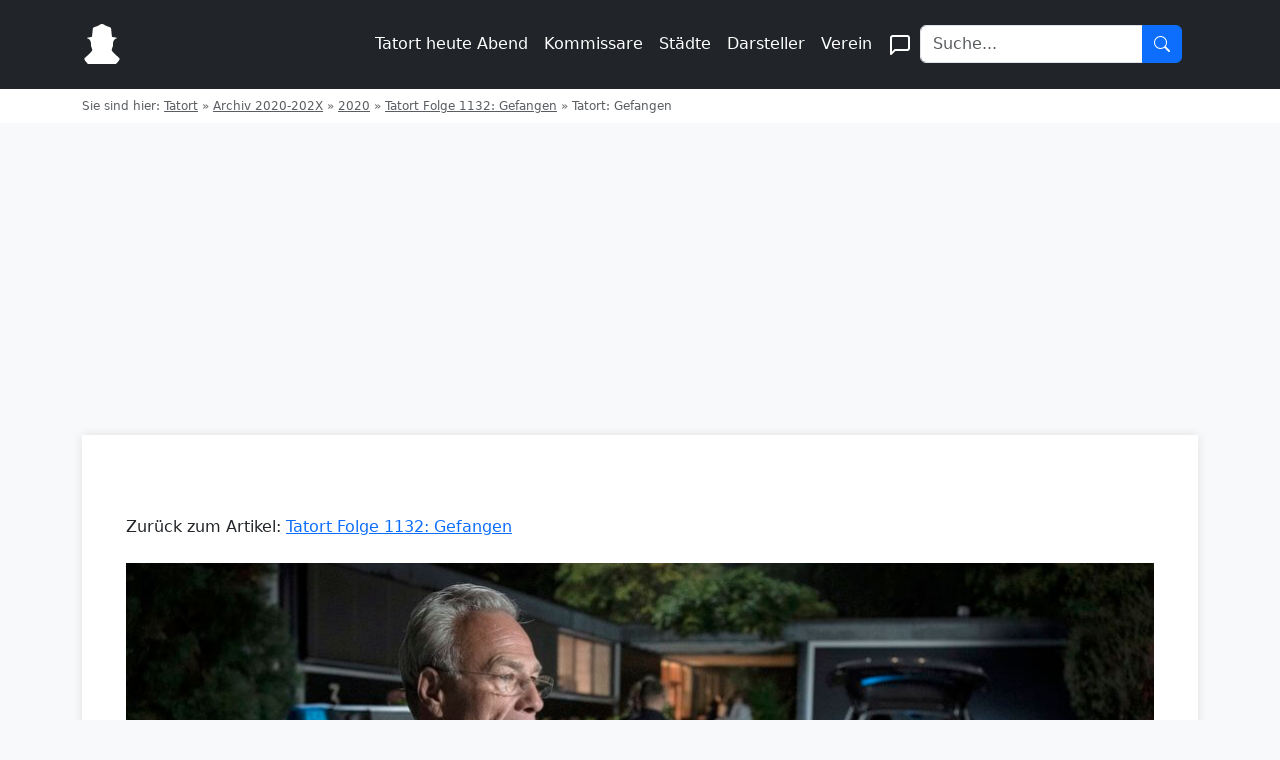

--- FILE ---
content_type: text/html; charset=UTF-8
request_url: https://tatort-fans.de/tatort-folge-1132-gefangen/tatort-gefangen-3/
body_size: 11854
content:
<!DOCTYPE html>
<html xmlns="http://www.w3.org/1999/xhtml" lang="de">
<head>
    <meta charset="UTF-8">
    <meta name="viewport" content="width=device-width, initial-scale=1">
    <title>Tatort: Gefangen - Tatort Fans</title>
    <link href="https://cdn.jsdelivr.net/npm/bootstrap@5.3.0/dist/css/bootstrap.min.css" rel="stylesheet">
    <!-- traffective -->
    <script type="text/javascript" src="https://cdn.opencmp.net/tcf-v2/cmp-stub-latest.js" id="open-cmp-stub" data-domain="tatort-fans.de"></script>
    <link href="https://cdntrf.com/css/tatort-fans.de.css" rel="stylesheet">
    <script type="text/javascript"
        id="trfAdSetup"
        async
        data-traffectiveConf='{
            "targeting": [{"key":"zone","values":null,"value":"entertainment"},
            {"key":"pagetype","values":null,"value":"article"},
            {"key":"programmatic_ads","values":null,"value":"true"},
            {"key":"ads","values":null,"value":"true"}]
                        
                        ,"dfpAdUrl" : "/307308315,22563875694/tatort-fans.de"
                        
                    }'
                src="//cdntrf.com/tatort-fans.de.js"
        >
    </script>
    <style type="text/css">
    .cmp_userLogo {
        background-color: black!important;
    }
    </style>

	<!-- / traffective -->
    <link rel="pingback" href="https://tatort-fans.de/xmlrpc.php" />
    <link rel="shortcut icon" href="https://tatort-fans.de/wp-content/themes/tatort-v4/images/favicon.ico" />
        <meta name='robots' content='index, follow, max-image-preview:large, max-snippet:-1, max-video-preview:-1' />

	<!-- This site is optimized with the Yoast SEO plugin v26.8 - https://yoast.com/product/yoast-seo-wordpress/ -->
	<link rel="canonical" href="https://tatort-fans.de/tatort-folge-1132-gefangen/tatort-gefangen-3/" />
	<meta property="og:locale" content="de_DE" />
	<meta property="og:type" content="article" />
	<meta property="og:title" content="Tatort: Gefangen - Tatort Fans" />
	<meta property="og:description" content="Im Bild: Kommissar Max Ballauf (Klaus J. Behrendt) kommt am Tatort an. Ihn beschäftigt aber noch ein Fall, der längst zu den Akten gelegt wurde. Bild: WDR/Thomas Kost" />
	<meta property="og:url" content="https://tatort-fans.de/tatort-folge-1132-gefangen/tatort-gefangen-3/" />
	<meta property="og:site_name" content="Tatort Fans" />
	<meta property="article:modified_time" content="2020-04-24T13:40:15+00:00" />
	<meta property="og:image" content="https://tatort-fans.de/tatort-folge-1132-gefangen/tatort-gefangen-3" />
	<meta property="og:image:width" content="2560" />
	<meta property="og:image:height" content="1434" />
	<meta property="og:image:type" content="image/jpeg" />
	<meta name="twitter:card" content="summary_large_image" />
	<meta name="twitter:site" content="@tatort_fans" />
	<script type="application/ld+json" class="yoast-schema-graph">{"@context":"https://schema.org","@graph":[{"@type":"WebPage","@id":"https://tatort-fans.de/tatort-folge-1132-gefangen/tatort-gefangen-3/","url":"https://tatort-fans.de/tatort-folge-1132-gefangen/tatort-gefangen-3/","name":"Tatort: Gefangen - Tatort Fans","isPartOf":{"@id":"https://tatort-fans.de/#website"},"primaryImageOfPage":{"@id":"https://tatort-fans.de/tatort-folge-1132-gefangen/tatort-gefangen-3/#primaryimage"},"image":{"@id":"https://tatort-fans.de/tatort-folge-1132-gefangen/tatort-gefangen-3/#primaryimage"},"thumbnailUrl":"https://tatort-fans.de/wp-content/uploads/2020/04/tatort-gefangen-3-scaled.jpg","datePublished":"2020-04-24T13:38:02+00:00","dateModified":"2020-04-24T13:40:15+00:00","breadcrumb":{"@id":"https://tatort-fans.de/tatort-folge-1132-gefangen/tatort-gefangen-3/#breadcrumb"},"inLanguage":"de","potentialAction":[{"@type":"ReadAction","target":["https://tatort-fans.de/tatort-folge-1132-gefangen/tatort-gefangen-3/"]}]},{"@type":"ImageObject","inLanguage":"de","@id":"https://tatort-fans.de/tatort-folge-1132-gefangen/tatort-gefangen-3/#primaryimage","url":"https://tatort-fans.de/wp-content/uploads/2020/04/tatort-gefangen-3-scaled.jpg","contentUrl":"https://tatort-fans.de/wp-content/uploads/2020/04/tatort-gefangen-3-scaled.jpg","width":2560,"height":1434},{"@type":"BreadcrumbList","@id":"https://tatort-fans.de/tatort-folge-1132-gefangen/tatort-gefangen-3/#breadcrumb","itemListElement":[{"@type":"ListItem","position":1,"name":"Tatort","item":"https://tatort-fans.de/"},{"@type":"ListItem","position":2,"name":"Archiv 2020-202X","item":"https://tatort-fans.de/category/archiv-2020-202x/"},{"@type":"ListItem","position":3,"name":"2020","item":"https://tatort-fans.de/category/archiv-2020-202x/2020/"},{"@type":"ListItem","position":4,"name":"Tatort Folge 1132: Gefangen","item":"https://tatort-fans.de/tatort-folge-1132-gefangen/"},{"@type":"ListItem","position":5,"name":"Tatort: Gefangen"}]},{"@type":"WebSite","@id":"https://tatort-fans.de/#website","url":"https://tatort-fans.de/","name":"Tatort Fans","description":"Wir bauen um bitte nicht errschrecken...","potentialAction":[{"@type":"SearchAction","target":{"@type":"EntryPoint","urlTemplate":"https://tatort-fans.de/?s={search_term_string}"},"query-input":{"@type":"PropertyValueSpecification","valueRequired":true,"valueName":"search_term_string"}}],"inLanguage":"de"}]}</script>
	<!-- / Yoast SEO plugin. -->


<link rel="alternate" type="application/rss+xml" title="Tatort Fans &raquo; Kommentar-Feed zu Tatort: Gefangen" href="https://tatort-fans.de/tatort-folge-1132-gefangen/tatort-gefangen-3/feed/" />
<link rel="alternate" title="oEmbed (JSON)" type="application/json+oembed" href="https://tatort-fans.de/wp-json/oembed/1.0/embed?url=https%3A%2F%2Ftatort-fans.de%2Ftatort-folge-1132-gefangen%2Ftatort-gefangen-3%2F" />
<link rel="alternate" title="oEmbed (XML)" type="text/xml+oembed" href="https://tatort-fans.de/wp-json/oembed/1.0/embed?url=https%3A%2F%2Ftatort-fans.de%2Ftatort-folge-1132-gefangen%2Ftatort-gefangen-3%2F&#038;format=xml" />
<style id='wp-img-auto-sizes-contain-inline-css' type='text/css'>
img:is([sizes=auto i],[sizes^="auto," i]){contain-intrinsic-size:3000px 1500px}
/*# sourceURL=wp-img-auto-sizes-contain-inline-css */
</style>
<style id='wp-emoji-styles-inline-css' type='text/css'>

	img.wp-smiley, img.emoji {
		display: inline !important;
		border: none !important;
		box-shadow: none !important;
		height: 1em !important;
		width: 1em !important;
		margin: 0 0.07em !important;
		vertical-align: -0.1em !important;
		background: none !important;
		padding: 0 !important;
	}
/*# sourceURL=wp-emoji-styles-inline-css */
</style>
<style id='wp-block-library-inline-css' type='text/css'>
:root{--wp-block-synced-color:#7a00df;--wp-block-synced-color--rgb:122,0,223;--wp-bound-block-color:var(--wp-block-synced-color);--wp-editor-canvas-background:#ddd;--wp-admin-theme-color:#007cba;--wp-admin-theme-color--rgb:0,124,186;--wp-admin-theme-color-darker-10:#006ba1;--wp-admin-theme-color-darker-10--rgb:0,107,160.5;--wp-admin-theme-color-darker-20:#005a87;--wp-admin-theme-color-darker-20--rgb:0,90,135;--wp-admin-border-width-focus:2px}@media (min-resolution:192dpi){:root{--wp-admin-border-width-focus:1.5px}}.wp-element-button{cursor:pointer}:root .has-very-light-gray-background-color{background-color:#eee}:root .has-very-dark-gray-background-color{background-color:#313131}:root .has-very-light-gray-color{color:#eee}:root .has-very-dark-gray-color{color:#313131}:root .has-vivid-green-cyan-to-vivid-cyan-blue-gradient-background{background:linear-gradient(135deg,#00d084,#0693e3)}:root .has-purple-crush-gradient-background{background:linear-gradient(135deg,#34e2e4,#4721fb 50%,#ab1dfe)}:root .has-hazy-dawn-gradient-background{background:linear-gradient(135deg,#faaca8,#dad0ec)}:root .has-subdued-olive-gradient-background{background:linear-gradient(135deg,#fafae1,#67a671)}:root .has-atomic-cream-gradient-background{background:linear-gradient(135deg,#fdd79a,#004a59)}:root .has-nightshade-gradient-background{background:linear-gradient(135deg,#330968,#31cdcf)}:root .has-midnight-gradient-background{background:linear-gradient(135deg,#020381,#2874fc)}:root{--wp--preset--font-size--normal:16px;--wp--preset--font-size--huge:42px}.has-regular-font-size{font-size:1em}.has-larger-font-size{font-size:2.625em}.has-normal-font-size{font-size:var(--wp--preset--font-size--normal)}.has-huge-font-size{font-size:var(--wp--preset--font-size--huge)}.has-text-align-center{text-align:center}.has-text-align-left{text-align:left}.has-text-align-right{text-align:right}.has-fit-text{white-space:nowrap!important}#end-resizable-editor-section{display:none}.aligncenter{clear:both}.items-justified-left{justify-content:flex-start}.items-justified-center{justify-content:center}.items-justified-right{justify-content:flex-end}.items-justified-space-between{justify-content:space-between}.screen-reader-text{border:0;clip-path:inset(50%);height:1px;margin:-1px;overflow:hidden;padding:0;position:absolute;width:1px;word-wrap:normal!important}.screen-reader-text:focus{background-color:#ddd;clip-path:none;color:#444;display:block;font-size:1em;height:auto;left:5px;line-height:normal;padding:15px 23px 14px;text-decoration:none;top:5px;width:auto;z-index:100000}html :where(.has-border-color){border-style:solid}html :where([style*=border-top-color]){border-top-style:solid}html :where([style*=border-right-color]){border-right-style:solid}html :where([style*=border-bottom-color]){border-bottom-style:solid}html :where([style*=border-left-color]){border-left-style:solid}html :where([style*=border-width]){border-style:solid}html :where([style*=border-top-width]){border-top-style:solid}html :where([style*=border-right-width]){border-right-style:solid}html :where([style*=border-bottom-width]){border-bottom-style:solid}html :where([style*=border-left-width]){border-left-style:solid}html :where(img[class*=wp-image-]){height:auto;max-width:100%}:where(figure){margin:0 0 1em}html :where(.is-position-sticky){--wp-admin--admin-bar--position-offset:var(--wp-admin--admin-bar--height,0px)}@media screen and (max-width:600px){html :where(.is-position-sticky){--wp-admin--admin-bar--position-offset:0px}}

/*# sourceURL=wp-block-library-inline-css */
</style><style id='global-styles-inline-css' type='text/css'>
:root{--wp--preset--aspect-ratio--square: 1;--wp--preset--aspect-ratio--4-3: 4/3;--wp--preset--aspect-ratio--3-4: 3/4;--wp--preset--aspect-ratio--3-2: 3/2;--wp--preset--aspect-ratio--2-3: 2/3;--wp--preset--aspect-ratio--16-9: 16/9;--wp--preset--aspect-ratio--9-16: 9/16;--wp--preset--color--black: #000000;--wp--preset--color--cyan-bluish-gray: #abb8c3;--wp--preset--color--white: #ffffff;--wp--preset--color--pale-pink: #f78da7;--wp--preset--color--vivid-red: #cf2e2e;--wp--preset--color--luminous-vivid-orange: #ff6900;--wp--preset--color--luminous-vivid-amber: #fcb900;--wp--preset--color--light-green-cyan: #7bdcb5;--wp--preset--color--vivid-green-cyan: #00d084;--wp--preset--color--pale-cyan-blue: #8ed1fc;--wp--preset--color--vivid-cyan-blue: #0693e3;--wp--preset--color--vivid-purple: #9b51e0;--wp--preset--gradient--vivid-cyan-blue-to-vivid-purple: linear-gradient(135deg,rgb(6,147,227) 0%,rgb(155,81,224) 100%);--wp--preset--gradient--light-green-cyan-to-vivid-green-cyan: linear-gradient(135deg,rgb(122,220,180) 0%,rgb(0,208,130) 100%);--wp--preset--gradient--luminous-vivid-amber-to-luminous-vivid-orange: linear-gradient(135deg,rgb(252,185,0) 0%,rgb(255,105,0) 100%);--wp--preset--gradient--luminous-vivid-orange-to-vivid-red: linear-gradient(135deg,rgb(255,105,0) 0%,rgb(207,46,46) 100%);--wp--preset--gradient--very-light-gray-to-cyan-bluish-gray: linear-gradient(135deg,rgb(238,238,238) 0%,rgb(169,184,195) 100%);--wp--preset--gradient--cool-to-warm-spectrum: linear-gradient(135deg,rgb(74,234,220) 0%,rgb(151,120,209) 20%,rgb(207,42,186) 40%,rgb(238,44,130) 60%,rgb(251,105,98) 80%,rgb(254,248,76) 100%);--wp--preset--gradient--blush-light-purple: linear-gradient(135deg,rgb(255,206,236) 0%,rgb(152,150,240) 100%);--wp--preset--gradient--blush-bordeaux: linear-gradient(135deg,rgb(254,205,165) 0%,rgb(254,45,45) 50%,rgb(107,0,62) 100%);--wp--preset--gradient--luminous-dusk: linear-gradient(135deg,rgb(255,203,112) 0%,rgb(199,81,192) 50%,rgb(65,88,208) 100%);--wp--preset--gradient--pale-ocean: linear-gradient(135deg,rgb(255,245,203) 0%,rgb(182,227,212) 50%,rgb(51,167,181) 100%);--wp--preset--gradient--electric-grass: linear-gradient(135deg,rgb(202,248,128) 0%,rgb(113,206,126) 100%);--wp--preset--gradient--midnight: linear-gradient(135deg,rgb(2,3,129) 0%,rgb(40,116,252) 100%);--wp--preset--font-size--small: 13px;--wp--preset--font-size--medium: 20px;--wp--preset--font-size--large: 36px;--wp--preset--font-size--x-large: 42px;--wp--preset--spacing--20: 0.44rem;--wp--preset--spacing--30: 0.67rem;--wp--preset--spacing--40: 1rem;--wp--preset--spacing--50: 1.5rem;--wp--preset--spacing--60: 2.25rem;--wp--preset--spacing--70: 3.38rem;--wp--preset--spacing--80: 5.06rem;--wp--preset--shadow--natural: 6px 6px 9px rgba(0, 0, 0, 0.2);--wp--preset--shadow--deep: 12px 12px 50px rgba(0, 0, 0, 0.4);--wp--preset--shadow--sharp: 6px 6px 0px rgba(0, 0, 0, 0.2);--wp--preset--shadow--outlined: 6px 6px 0px -3px rgb(255, 255, 255), 6px 6px rgb(0, 0, 0);--wp--preset--shadow--crisp: 6px 6px 0px rgb(0, 0, 0);}:where(.is-layout-flex){gap: 0.5em;}:where(.is-layout-grid){gap: 0.5em;}body .is-layout-flex{display: flex;}.is-layout-flex{flex-wrap: wrap;align-items: center;}.is-layout-flex > :is(*, div){margin: 0;}body .is-layout-grid{display: grid;}.is-layout-grid > :is(*, div){margin: 0;}:where(.wp-block-columns.is-layout-flex){gap: 2em;}:where(.wp-block-columns.is-layout-grid){gap: 2em;}:where(.wp-block-post-template.is-layout-flex){gap: 1.25em;}:where(.wp-block-post-template.is-layout-grid){gap: 1.25em;}.has-black-color{color: var(--wp--preset--color--black) !important;}.has-cyan-bluish-gray-color{color: var(--wp--preset--color--cyan-bluish-gray) !important;}.has-white-color{color: var(--wp--preset--color--white) !important;}.has-pale-pink-color{color: var(--wp--preset--color--pale-pink) !important;}.has-vivid-red-color{color: var(--wp--preset--color--vivid-red) !important;}.has-luminous-vivid-orange-color{color: var(--wp--preset--color--luminous-vivid-orange) !important;}.has-luminous-vivid-amber-color{color: var(--wp--preset--color--luminous-vivid-amber) !important;}.has-light-green-cyan-color{color: var(--wp--preset--color--light-green-cyan) !important;}.has-vivid-green-cyan-color{color: var(--wp--preset--color--vivid-green-cyan) !important;}.has-pale-cyan-blue-color{color: var(--wp--preset--color--pale-cyan-blue) !important;}.has-vivid-cyan-blue-color{color: var(--wp--preset--color--vivid-cyan-blue) !important;}.has-vivid-purple-color{color: var(--wp--preset--color--vivid-purple) !important;}.has-black-background-color{background-color: var(--wp--preset--color--black) !important;}.has-cyan-bluish-gray-background-color{background-color: var(--wp--preset--color--cyan-bluish-gray) !important;}.has-white-background-color{background-color: var(--wp--preset--color--white) !important;}.has-pale-pink-background-color{background-color: var(--wp--preset--color--pale-pink) !important;}.has-vivid-red-background-color{background-color: var(--wp--preset--color--vivid-red) !important;}.has-luminous-vivid-orange-background-color{background-color: var(--wp--preset--color--luminous-vivid-orange) !important;}.has-luminous-vivid-amber-background-color{background-color: var(--wp--preset--color--luminous-vivid-amber) !important;}.has-light-green-cyan-background-color{background-color: var(--wp--preset--color--light-green-cyan) !important;}.has-vivid-green-cyan-background-color{background-color: var(--wp--preset--color--vivid-green-cyan) !important;}.has-pale-cyan-blue-background-color{background-color: var(--wp--preset--color--pale-cyan-blue) !important;}.has-vivid-cyan-blue-background-color{background-color: var(--wp--preset--color--vivid-cyan-blue) !important;}.has-vivid-purple-background-color{background-color: var(--wp--preset--color--vivid-purple) !important;}.has-black-border-color{border-color: var(--wp--preset--color--black) !important;}.has-cyan-bluish-gray-border-color{border-color: var(--wp--preset--color--cyan-bluish-gray) !important;}.has-white-border-color{border-color: var(--wp--preset--color--white) !important;}.has-pale-pink-border-color{border-color: var(--wp--preset--color--pale-pink) !important;}.has-vivid-red-border-color{border-color: var(--wp--preset--color--vivid-red) !important;}.has-luminous-vivid-orange-border-color{border-color: var(--wp--preset--color--luminous-vivid-orange) !important;}.has-luminous-vivid-amber-border-color{border-color: var(--wp--preset--color--luminous-vivid-amber) !important;}.has-light-green-cyan-border-color{border-color: var(--wp--preset--color--light-green-cyan) !important;}.has-vivid-green-cyan-border-color{border-color: var(--wp--preset--color--vivid-green-cyan) !important;}.has-pale-cyan-blue-border-color{border-color: var(--wp--preset--color--pale-cyan-blue) !important;}.has-vivid-cyan-blue-border-color{border-color: var(--wp--preset--color--vivid-cyan-blue) !important;}.has-vivid-purple-border-color{border-color: var(--wp--preset--color--vivid-purple) !important;}.has-vivid-cyan-blue-to-vivid-purple-gradient-background{background: var(--wp--preset--gradient--vivid-cyan-blue-to-vivid-purple) !important;}.has-light-green-cyan-to-vivid-green-cyan-gradient-background{background: var(--wp--preset--gradient--light-green-cyan-to-vivid-green-cyan) !important;}.has-luminous-vivid-amber-to-luminous-vivid-orange-gradient-background{background: var(--wp--preset--gradient--luminous-vivid-amber-to-luminous-vivid-orange) !important;}.has-luminous-vivid-orange-to-vivid-red-gradient-background{background: var(--wp--preset--gradient--luminous-vivid-orange-to-vivid-red) !important;}.has-very-light-gray-to-cyan-bluish-gray-gradient-background{background: var(--wp--preset--gradient--very-light-gray-to-cyan-bluish-gray) !important;}.has-cool-to-warm-spectrum-gradient-background{background: var(--wp--preset--gradient--cool-to-warm-spectrum) !important;}.has-blush-light-purple-gradient-background{background: var(--wp--preset--gradient--blush-light-purple) !important;}.has-blush-bordeaux-gradient-background{background: var(--wp--preset--gradient--blush-bordeaux) !important;}.has-luminous-dusk-gradient-background{background: var(--wp--preset--gradient--luminous-dusk) !important;}.has-pale-ocean-gradient-background{background: var(--wp--preset--gradient--pale-ocean) !important;}.has-electric-grass-gradient-background{background: var(--wp--preset--gradient--electric-grass) !important;}.has-midnight-gradient-background{background: var(--wp--preset--gradient--midnight) !important;}.has-small-font-size{font-size: var(--wp--preset--font-size--small) !important;}.has-medium-font-size{font-size: var(--wp--preset--font-size--medium) !important;}.has-large-font-size{font-size: var(--wp--preset--font-size--large) !important;}.has-x-large-font-size{font-size: var(--wp--preset--font-size--x-large) !important;}
/*# sourceURL=global-styles-inline-css */
</style>

<style id='classic-theme-styles-inline-css' type='text/css'>
/*! This file is auto-generated */
.wp-block-button__link{color:#fff;background-color:#32373c;border-radius:9999px;box-shadow:none;text-decoration:none;padding:calc(.667em + 2px) calc(1.333em + 2px);font-size:1.125em}.wp-block-file__button{background:#32373c;color:#fff;text-decoration:none}
/*# sourceURL=/wp-includes/css/classic-themes.min.css */
</style>
<style id='top-commenters-style-inline-css' type='text/css'>

            .bg-bronze {
                background-color: #cd7f32;
                color: white;
            }
        
/*# sourceURL=top-commenters-style-inline-css */
</style>
<link rel="EditURI" type="application/rsd+xml" title="RSD" href="https://tatort-fans.de/xmlrpc.php?rsd" />
<meta name="generator" content="WordPress 6.9" />
<link rel='shortlink' href='https://tatort-fans.de/?p=37257' />
    <link rel="apple-touch-icon" sizes="57x57" href="/apple-touch-icon-57x57.png">
    <link rel="apple-touch-icon" sizes="60x60" href="/apple-touch-icon-60x60.png">
    <link rel="apple-touch-icon" sizes="72x72" href="/apple-touch-icon-72x72.png">
    <link rel="apple-touch-icon" sizes="76x76" href="/apple-touch-icon-76x76.png">
    <link rel="apple-touch-icon" sizes="114x114" href="/apple-touch-icon-114x114.png">
    <link rel="apple-touch-icon" sizes="120x120" href="/apple-touch-icon-120x120.png">
    <link rel="apple-touch-icon" sizes="144x144" href="/apple-touch-icon-144x144.png">
    <link rel="apple-touch-icon" sizes="152x152" href="/apple-touch-icon-152x152.png">
    <link rel="apple-touch-icon" sizes="180x180" href="/apple-touch-icon-180x180.png">
    <link rel="icon" type="image/png" href="/favicon-32x32.png" sizes="32x32">
    <link rel="icon" type="image/png" href="/android-chrome-192x192.png" sizes="192x192">
    <link rel="icon" type="image/png" href="/favicon-96x96.png" sizes="96x96">
    <link rel="icon" type="image/png" href="/favicon-16x16.png" sizes="16x16">
    <link rel="manifest" href="/manifest.json">
    <link rel="mask-icon" href="/safari-pinned-tab.svg" color="#5bbad5">
    <meta name="msapplication-TileColor" content="#da532c">
    <meta name="msapplication-TileImage" content="/mstile-144x144.png">
    <meta name="theme-color" content="#ffffff">
	<style>
    #breadcrumbs, #breadcrumbs a {
        color: #5a5d62;
        font-size: .75rem;
        line-height: 1.125rem;
        --line-height: 1.125rem;
    }
	/* General Body Styles */
	body {
		background-color: #f8f9fa;
	}

	/* Content Card Styles */
	.content-card {
		background-color: white;
		border-radius: 0;
		box-shadow: 0 0 10px rgba(0,0,0,0.1);
		margin-top: 2rem;
		padding: 2rem;
		position: relative;
		z-index: 1;
	}

	.article-title {
		font-size: 2.5rem;
		line-height: 1.2;
		margin-bottom: 1rem;
	}

.article-text {
    font-size: 1.1rem;
    line-height: 1.6;
}	
/* Responsive Styles for Article */
@media (min-width: 720px) and (max-width: 1019px) {
    .article-title,
    .article-text {
        width: 83.33333333333334%;
        margin-left: auto;
        margin-right: auto;
    }
}

@media (min-width: 1020px) {
    .article-title,
	.schedule-container{
        width: 83.33333333333334%;
        margin-left: auto;
        margin-right: auto;
    }
    .article-text {
        width: 66.66666666666667%;
        margin-left: auto;
        margin-right: auto;
    }
}
/* Thumbnail Styles */
.thumbnail-container {
    position: relative;
    width: 100%;
    padding-top: 56.25%; /* 16:9 Aspect Ratio */
    overflow: hidden;
}

.thumbnail-container img {
    position: absolute;
    top: 0;
    left: 0;
    width: 100%;
    height: 100%;
    object-fit: cover;
}

/* Comment List Styles */
.comment-list {
    padding-left: 0;
    list-style: none;
}

.comment-list .children {
    list-style: none;
    margin-left: 40px; /* Increased indentation for replies */
    padding-left: 20px; /* Additional space for the vertical line */
    border-left: 1px solid #dee2e6; /* Vertical line for replies */
}

/* New styles for comment list items */
.comment-list > li {
    border-bottom: 1px solid #d1d5db;
    padding-bottom: 1.5rem;
    margin-bottom: 1.5rem;
}

.comment-list > li:last-child {
    border-bottom: none;
    padding-bottom: 0;
}

.comment-body {
    display: flex;
    margin-bottom: 1.5rem;
}

.comment-author-avatar {
    margin-right: 1rem;
}

.comment-author-avatar img {
    width: 40px;
    height: 40px;
    border-radius: 50%;
}

.comment-content {
    flex: 1;
}

.comment-author-name {
    font-weight: bold;
    display: inline-block;
    margin-right: 0.5rem;
}

.comment-meta {
    font-size: 0.875rem;
    color: #6c757d;
    display: inline-block;
}

.comment-text {
    margin-top: 0.25rem;
}

/* Reply Link Styles */
.reply a {
    display: inline-flex;
    align-items: center;
    color: #6c757d;
    text-decoration: none;
    font-size: 0.875rem;
}

.reply a:hover {
    text-decoration: underline;
}

.reply a::before {
    content: '';
    display: inline-block;
    width: 16px;
    height: 16px;
    margin-right: 0.25rem;
    background-image: url("data:image/svg+xml,%3Csvg xmlns='http://www.w3.org/2000/svg' viewBox='0 0 20 16' fill='none'%3E%3Cpath d='M17 14a.965.965 0 01-.712-.288A.965.965 0 0116 13v-3c0-.833-.292-1.542-.875-2.125A2.893 2.893 0 0013 7H3.8l2.925 2.925A.918.918 0 017 10.6c0 .267-.1.5-.3.7a.948.948 0 01-.7.275.948.948 0 01-.7-.275L.7 6.7a.872.872 0 01-.212-.325A1.099 1.099 0 01.425 6c0-.133.021-.258.063-.375A.872.872 0 01.7 5.3L5.325.675A.918.918 0 016 .4c.267 0 .5.1.7.3a.948.948 0 01.275.7.948.948 0 01-.275.7L3.8 5H13c1.383 0 2.563.487 3.538 1.462C17.513 7.437 18 8.617 18 10v3c0 .283-.096.52-.288.712A.965.965 0 0117 14z' transform='translate(1, 1)' fill='currentColor'%3E%3C/path%3E%3C/svg%3E");
    background-repeat: no-repeat;
    background-position: center;
    background-size: contain;
}

/* Comment Form Styles */
#respond {
    margin-top: 2rem;
}

#commentform textarea {
    width: 100%;
    padding: 0.5rem;
    border: 1px solid #ced4da;
    border-radius: 0.25rem;
}

#commentform .submit {
    margin-top: 1rem;
}

/* Improved Slider Styles */
.product-container {
    position: relative;
    overflow: hidden;
}
.product-grid {
    display: flex;
    transition: transform 0.3s ease;
    gap: 16px;
}
.product-item {
    flex: 0 0 140px;
}
.card {
    border: none;
    background-color: transparent;
}
.card-img-top-2 {
    width: 140px;
    height: 140px;
    object-fit: contain;
    border-radius: 8px;
}
.card-text {
    font-size: 12px;
    color: #666;
}
.swiper-button {
    position: absolute;
    top: 50%;
    transform: translateY(-50%);
    background-color: rgba(255, 255, 255, 0.8);
    border: none;
    border-radius: 50%;
    width: 40px;
    height: 40px;
    display: flex;
    align-items: center;
    justify-content: center;
    cursor: pointer;
    z-index: 10;
}
.swiper-button-left {
    left: 10px;
}
.swiper-button-right {
    right: 10px;
}
.swiper-button svg {
    width: 24px;
    height: 24px;
    fill: currentColor;
}
.swiper-button-left svg {
    transform: rotate(180deg);
}

	</style>
	
</head>

<body class="attachment wp-singular attachment-template-default single single-attachment postid-37257 attachmentid-37257 attachment-jpeg wp-theme-tatort-v4">

<header class="p-3 bg-dark text-white">
	<div class="container">
		<div class="d-flex flex-wrap align-items-center justify-content-center justify-content-lg-start">
			<a href="/" class="d-flex align-items-center mb-2 mb-lg-0 text-white text-decoration-none me-lg-auto">
				<svg xmlns="http://www.w3.org/2000/svg" width="40" height="40" viewBox="0 0 470 531" class="me-2">
					<path d="M224.5 1.5c-8.4 1.8-15.8 5.3-26.1 12.2-14.8 10-23.9 14-49.4 21.8-18 5.5-23.1 7.9-28.2 13.2-6.6 6.8-7.8 11.2-10 35.7-2.5 29.1-8.5 84.6-9.2 85.3-.4.5-23.6 5.4-63.3 13.4-3.4.7-5.3 1.6-5.3 2.4 0 1.6 4.9 4.5 7.5 4.5.9 0 4.9 1.5 8.8 3.4 21.3 9.9 33.5 27.1 37.8 53.4.6 3.7 1.4 15.7 1.8 26.7l.8 20 4.5 13 8.3 23.5c2.9 8.2 3.5 11.4 3.1 14.7-1.1 8.5-8.1 19.1-24.3 37C69 395.2 62.6 401.2 31.6 428 18 439.8 5.4 451.5 3.7 454c-6.2 8.9-3.5 17.7 12.5 40.2 6.5 9.3 25.1 30.5 30.1 34.4 2.3 1.8 8.6 1.9 188.6 1.9h186.4l11.6-12.1c19-19.8 36.1-45.5 36.1-54.4 0-4.8-1.4-8.7-4.3-11.9-1.2-1.3-12.8-11.6-25.7-22.9-40.7-35.6-63.8-59.6-71.3-74-6.1-11.6-6.1-11.5 3.2-36.4 8.8-23.6 9.2-25.7 10.1-50.3.6-17 1.3-23.8 2.9-30 6.2-23.9 21.3-40.8 42.6-47.6 7.6-2.4 11.1-4.7 9.6-6.2-.5-.5-16-3.9-34.5-7.7l-34-7.1c-.5-.6-7.4-64.7-8.6-80.4-2.4-31-4.2-36.6-13.5-43.7-5.4-4.1-8.4-5.3-32.3-12.8-20-6.2-28.2-9.9-40.2-18-11.6-7.8-19.7-11.6-28.6-13.5-8.3-1.8-12-1.8-19.9 0z" fill="white"/>
				</svg>
			</a>
			<nav class="navbar navbar-expand-lg navbar-dark bg-dark">
				<button class="navbar-toggler" type="button" data-bs-toggle="collapse" data-bs-target="#navbarNav" aria-controls="navbarNav" aria-expanded="false" aria-label="Toggle navigation">
					<span class="navbar-toggler-icon"></span>
				</button>
				<div class="collapse navbar-collapse" id="navbarNav">
					<ul class="navbar-nav me-auto mb-2 mb-lg-0">
						<li class="nav-item col-6 col-lg-auto"><a href="https://tatort-fans.de/tatort-heute-abend/" class="nav-link px-2 text-white">Tatort heute Abend</a></li>
						<li class="nav-item col-6 col-lg-auto"><a href="https://tatort-fans.de/category/kommissare/" class="nav-link px-2 text-white">Kommissare</a></li>
						<li class="nav-item col-6 col-lg-auto"><a href="https://tatort-fans.de/category/stadt-archiv/" class="nav-link px-2 text-white">Städte</a></li>
						<li class="nav-item col-6 col-lg-auto"><a href="https://tatort-fans.de/category/darsteller/" class="nav-link px-2 text-white">Darsteller</a></li>
						<li class="nav-item col-6 col-lg-auto"><a href="https://tatort-fans.de/tatort-verein/" class="nav-link px-2 text-white">Verein</a></li>
						<li class="nav-item col-6 col-lg-auto"><a href="https://tatort-fans.de/community/" class="nav-link px-2 text-white">
							<svg xmlns="http://www.w3.org/2000/svg" width="24" height="24" viewBox="0 0 24 24" fill="none" stroke="currentColor" stroke-width="2" stroke-linecap="round" stroke-linejoin="round">
								<path d="M21 15a2 2 0 0 1-2 2H7l-4 4V5a2 2 0 0 1 2-2h14a2 2 0 0 1 2 2z"></path>
							</svg>
						</a></li>
					</ul>
					<form class="col-12 col-lg-auto mb-3 mb-lg-0 me-lg-3" role="search" method="get" id="searchform" action="/">
						<div class="input-group">
							<input type="search" class="form-control" placeholder="Suche..." name="s" aria-label="Search">
							<button type="submit" class="btn btn-primary d-flex align-items-center justify-content-center" style="width: 40px; padding: 0;">
								<svg xmlns="http://www.w3.org/2000/svg" width="16" height="16" fill="currentColor" class="bi bi-search" viewBox="0 0 16 16">
									<path d="M11.742 10.344a6.5 6.5 0 1 0-1.397 1.398h-.001c.03.04.062.078.098.115l3.85 3.85a1 1 0 0 0 1.415-1.414l-3.85-3.85a1.007 1.007 0 0 0-.115-.1zM12 6.5a5.5 5.5 0 1 1-11 0 5.5 5.5 0 0 1 11 0z"/>
								</svg>
							</button>
						</div>
					</form>		  
				</div>
			</nav>
		</div>
	</div>
</header>
<div class="container-fluid bg-white py-2">
    <div class="container">
        <div class="row">
            <div class="col">
                <p id="breadcrumbs" class="mb-0">Sie sind hier: <span><span><a href="https://tatort-fans.de/">Tatort</a></span> » <span><a href="https://tatort-fans.de/category/archiv-2020-202x/">Archiv 2020-202X</a></span> » <span><a href="https://tatort-fans.de/category/archiv-2020-202x/2020/">2020</a></span> » <span><a href="https://tatort-fans.de/tatort-folge-1132-gefangen/">Tatort Folge 1132: Gefangen</a></span> » <span class="breadcrumb_last" aria-current="page">Tatort: Gefangen</span></span></p>            </div>
        </div>
    </div>
</div>
<!--
    <div class="container" style="background:white;">
        <div class="row">
            <div class="col-lg-12">
                <div class="alert alert-warning alert-dismissible fade show" role="alert">
                    <strong>Tatort Sommerpause 2024</strong> Alles, was du wissen musst, findest du <a href="https://tatort-fans.de/tatort-sommerpause-2024/" class="alert-link text-primary">hier</a>.
                    <button type="button" class="btn-close" data-bs-dismiss="alert" aria-label="Close"></button>
                </div>
            </div>
        </div>
    </div>
-->
        <!-- tatort-700 -->
        <!--     Billboard     -->
        <div id="traffective-ad-Billboard" style='display: none;' class="Billboard"></div>
        <div id="traffective-ad-Skyscraper" style='display: none;' class="Skyscraper"></div><div class="container">
    <div class="content-card">
        <div class="container my-5">
                        <div class="row mb-4">
                <div class="col-12">
					Zurück zum Artikel: <a href="https://tatort-fans.de/tatort-folge-1132-gefangen/" title="Tatort Folge 1132: Gefangen" rel="up">
						<i class="fas fa-arrow-left"></i> Tatort Folge 1132: Gefangen                    </a>
                </div>
            </div>
                        <div class="row">
                <div class="col-12 mb-4">
                    <img width="1024" height="574" src="https://tatort-fans.de/wp-content/uploads/2020/04/tatort-gefangen-3-1024x574.jpg" class="img-fluid w-100" alt="" decoding="async" fetchpriority="high" srcset="https://tatort-fans.de/wp-content/uploads/2020/04/tatort-gefangen-3-1024x574.jpg 1024w, https://tatort-fans.de/wp-content/uploads/2020/04/tatort-gefangen-3-720x403.jpg 720w, https://tatort-fans.de/wp-content/uploads/2020/04/tatort-gefangen-3-768x430.jpg 768w, https://tatort-fans.de/wp-content/uploads/2020/04/tatort-gefangen-3-1536x860.jpg 1536w, https://tatort-fans.de/wp-content/uploads/2020/04/tatort-gefangen-3-2048x1147.jpg 2048w" sizes="(max-width: 1024px) 100vw, 1024px" />                                            <div class="image-description mt-2">
                            <small class="text-muted">Im Bild: Kommissar Max Ballauf (Klaus J. Behrendt) kommt am Tatort an. Ihn beschäftigt aber noch ein Fall, der längst zu den Akten gelegt wurde. Bild: WDR/Thomas Kost</small>
                        </div>
                                    </div>
            </div>
            <div class="row mb-3">
                <div class="col-12 text-center">
                    <p class="text-muted">Bild 3 von 22</p>
                </div>
            </div>
                        <div class="row align-items-center" style="background-color: #f8f9fa;">
                <div class="col-1 text-start">
                    <a href='https://tatort-fans.de/tatort-folge-1132-gefangen/tatort-gefangen-2/'><span class="text-muted fs-1">&lt;</span></a>                </div>
                <div class="col-10">
                    <div class="row" id="thumbnailContainer">
                                                    <div class="col-3 thumbnail-item">
                                <a href="https://tatort-fans.de/tatort-folge-1132-gefangen/tatort-gefangen-4/" class="d-block">
                                    <figure class="figure">
                                        <img width="150" height="150" src="https://tatort-fans.de/wp-content/uploads/2020/04/tatort-gefangen-4-150x150.jpg" class="img-fluid" alt="" decoding="async" />                                        <figcaption class="figure-caption text-center">Bild 4</figcaption>
                                    </figure>
                                </a>
                            </div>
                                                    <div class="col-3 thumbnail-item">
                                <a href="https://tatort-fans.de/tatort-folge-1132-gefangen/tatort-gefangen-5/" class="d-block">
                                    <figure class="figure">
                                        <img width="150" height="150" src="https://tatort-fans.de/wp-content/uploads/2020/04/tatort-gefangen-5-150x150.jpg" class="img-fluid" alt="" decoding="async" />                                        <figcaption class="figure-caption text-center">Bild 5</figcaption>
                                    </figure>
                                </a>
                            </div>
                                                    <div class="col-3 thumbnail-item">
                                <a href="https://tatort-fans.de/tatort-folge-1132-gefangen/tatort-gefangen-6/" class="d-block">
                                    <figure class="figure">
                                        <img width="150" height="150" src="https://tatort-fans.de/wp-content/uploads/2020/04/tatort-gefangen-6-150x150.jpg" class="img-fluid" alt="" decoding="async" />                                        <figcaption class="figure-caption text-center">Bild 6</figcaption>
                                    </figure>
                                </a>
                            </div>
                                                    <div class="col-3 thumbnail-item">
                                <a href="https://tatort-fans.de/tatort-folge-1132-gefangen/tatort-gefangen-7/" class="d-block">
                                    <figure class="figure">
                                        <img width="150" height="150" src="https://tatort-fans.de/wp-content/uploads/2020/04/tatort-gefangen-7-150x150.jpg" class="img-fluid" alt="" decoding="async" />                                        <figcaption class="figure-caption text-center">Bild 7</figcaption>
                                    </figure>
                                </a>
                            </div>
                                            </div>
                </div>
                <div class="col-1 text-end">
                    <a href='https://tatort-fans.de/tatort-folge-1132-gefangen/tatort-gefangen-4/'><span class="text-muted fs-1">&gt;</span></a>                </div>
            </div>
                    </div>

        <style>
        #thumbnailContainer {
            display: flex;
            justify-content: center;
            overflow: hidden;
        }
        .thumbnail-item {
            flex: 1;
        }
        .row.align-items-center {
            background-color: #f8f9fa;
            padding: 15px 0;
        }
        </style>
    </div>
</div>

﻿<!--     Footer_1     -->
<div id="traffective-ad-Footer_1" style='display: none;' class="Footer_1"></div>
<!--     Mobile_Footer_1     -->
<div id="traffective-ad-Mobile_Footer_1" style='display: none;' class="Mobile_Footer_1"></div>
<!--     Interstitial_1     -->
<div id="traffective-ad-Interstitial_1" style='display: none;' class="Interstitial_1"></div>
<!--     OutOfPage     -->
<div id="traffective-ad-OutOfPage" style='display: none;' class="OutOfPage"></div>

<footer class="bg-light py-4 mt-4">
    <div class="container">
        <div class="row">
            <div class="col-12">
                <p class="text-center">
                    &copy; Tatort-Fans | 
                    <a href="https://tatort-fans.de/impressum/" class="text-decoration-none">Impressum</a> | 
                    <a href="https://tatort-fans.de/datenschutz/" class="text-decoration-none">Datenschutz</a> | 
                    <a href="https://tatort-fans.de/newsletter/" class="text-decoration-none">Newsletter</a> | 
                    <a href="https://kalender.tatort-fans.de/" class="text-decoration-none">Kalender</a> | 
                    <a href="https://tatort-fans.de/category/darsteller/" class="text-decoration-none">Darsteller</a> | 
                    <a href="https://tatort-fans.de/category/tatort-dvd/" class="text-decoration-none">DVD</a> | 
                    <a href="https://tatort-fans.de/category/polizeiruf/" class="text-decoration-none">Polizeiruf</a> | 
                    <a href="https://tatort-fans.de/community/#regeln" class="text-decoration-none">Communityregeln</a> | 
                    <a href="https://tatort-fans.de/category/geheim-folgen/" class="text-decoration-none">Geheime Folgen</a> | 
                    <a href="https://tatort-fans.de/utiq-verwalten/" class="text-decoration-none">Utiq verwalten</a>
                </p>
            </div>
        </div>
    </div>
</footer>

<div id="urban-sky-right"></div>

</div> <!-- /container -->

<script>
// Funktion zum Auslesen der URL-Parameter
function getUrlParameter(name) {
    const urlParams = new URLSearchParams(window.location.search);
    return urlParams.get(name);
}

// Funktion zum Anzeigen der Bootstrap Toast-Benachrichtigung
function showCommentNotification() {
    const unapprovedId = getUrlParameter('unapproved');
    
    if (unapprovedId) {
        // Toast HTML erstellen
        const toastHtml = `
            <div class="toast-container position-fixed top-50 start-50 translate-middle">
                <div class="toast show" role="alert" aria-live="assertive" aria-atomic="true">
                    <div class="toast-header bg-primary text-white">
                        <strong class="me-auto">Kommentar Status</strong>
                        <button type="button" class="btn-close btn-close-white" data-bs-dismiss="toast" aria-label="Close"></button>
                    </div>
                    <div class="toast-body bg-light">
                        <div class="text-center">
                            <div class="spinner-border text-primary my-3" role="status">
                                <span class="visually-hidden">Loading...</span>
                            </div>
                            <div class="h4 mb-3">🎉 Vielen Dank für Ihren Kommentar! 🎉</div>
                            <p class="mb-2">Ihr Beitrag wird von uns geprüft und erscheint nach der Freigabe.</p>
                            <div class="text-muted">
                                <div class="spinner-grow spinner-grow-sm text-primary me-1" role="status">
                                    <span class="visually-hidden">Loading...</span>
                                </div>
                                <small>Sie können diese Nachricht mit dem X schließen.</small>
                                <div class="spinner-grow spinner-grow-sm text-primary ms-1" role="status">
                                    <span class="visually-hidden">Loading...</span>
                                </div>
                            </div>
                        </div>
                    </div>
                </div>
            </div>
        `;
        
        // Toast zur Seite hinzufügen
        document.body.insertAdjacentHTML('beforeend', toastHtml);
        
        // Hintergrund-Overlay hinzufügen
        const overlayHtml = `
            <div class="modal-backdrop fade show" style="opacity: 0.5;"></div>
        `;
        document.body.insertAdjacentHTML('beforeend', overlayHtml);
        
        // Toast initialisieren
        const toastEl = document.querySelector('.toast');
        const toast = new bootstrap.Toast(toastEl, {
            autohide: false // Automatisches Schließen deaktiviert
        });
        
        // Event-Listener für das Schließen
        toastEl.addEventListener('hidden.bs.toast', function () {
            document.querySelector('.modal-backdrop')?.remove();
        });
        
        toast.show();
    }
}

// Funktion beim Laden der Seite ausführen
document.addEventListener('DOMContentLoaded', showCommentNotification);
</script>

<!-- Bootstrap 5 JS Bundle -->
<script src="https://cdn.jsdelivr.net/npm/bootstrap@5.3.0/dist/js/bootstrap.bundle.min.js"></script>

<!-- Matomo -->
<script type="text/javascript">
  var _paq = window._paq || [];
  /* tracker methods like "setCustomDimension" should be called before "trackPageView" */
  _paq.push(['disableCookies']);
  _paq.push(['setRequestMethod', 'POST']);
  _paq.push(['trackPageView']);
  _paq.push(['enableLinkTracking']);
  (function() {
    var u="https://stat.adbyte.de/";
    _paq.push(['setTrackerUrl', u+'hokuspokusp']);
    _paq.push(['setSiteId', '2']);

    var d=document, g=d.createElement('script'), s=d.getElementsByTagName('script')[0];
    g.type='text/javascript'; g.async=true; g.defer=true; g.src=u+'hokuspokusj'; s.parentNode.insertBefore(g,s);
  })();
</script>
<!-- End Matomo Code -->

<!-- Footer Scroll -->
<script type="application/javascript">
// Event traffectiveApiReady
function trfReady(event) {
    console.log("Traffective API is safe to call");
    initFloorAd();
}

document.addEventListener('traffectiveApiReady', trfReady);

function initFloorAd() {
    var timer = null;
    var adShown = false;
    
    function handleScroll() {
        if (timer) return;
        
        timer = setTimeout(function() {
            var scrollPos = window.pageYOffset || document.documentElement.scrollTop;
            
            if (scrollPos > 600 && !adShown && typeof traffective !== 'undefined') {
                traffective.refreshBottomSticky("Floor");
                adShown = true;
            }
            
            timer = null;
        }, 100);
    }
    
    window.addEventListener('scroll', handleScroll, false);
    
    // Initial Check für bereits gescrollte Seiten
    if (window.pageYOffset > 600 || document.documentElement.scrollTop > 600) {
        handleScroll();
    }
}

// Script nur starten, wenn traffectiveApiReady event nicht verwendet wird
if (typeof traffective !== 'undefined' && !document.addEventListener('traffectiveApiReady', function(){})) {
    initFloorAd();
}
</script>
<script type="speculationrules">
{"prefetch":[{"source":"document","where":{"and":[{"href_matches":"/*"},{"not":{"href_matches":["/wp-*.php","/wp-admin/*","/wp-content/uploads/*","/wp-content/*","/wp-content/plugins/*","/wp-content/themes/tatort-v4/*","/*\\?(.+)"]}},{"not":{"selector_matches":"a[rel~=\"nofollow\"]"}},{"not":{"selector_matches":".no-prefetch, .no-prefetch a"}}]},"eagerness":"conservative"}]}
</script>
<script type="text/javascript" src="https://tatort-fans.de/wp-includes/js/comment-reply.min.js?ver=6.9" id="comment-reply-js" async="async" data-wp-strategy="async" fetchpriority="low"></script>
<script id="wp-emoji-settings" type="application/json">
{"baseUrl":"https://s.w.org/images/core/emoji/17.0.2/72x72/","ext":".png","svgUrl":"https://s.w.org/images/core/emoji/17.0.2/svg/","svgExt":".svg","source":{"concatemoji":"https://tatort-fans.de/wp-includes/js/wp-emoji-release.min.js?ver=6.9"}}
</script>
<script type="module">
/* <![CDATA[ */
/*! This file is auto-generated */
const a=JSON.parse(document.getElementById("wp-emoji-settings").textContent),o=(window._wpemojiSettings=a,"wpEmojiSettingsSupports"),s=["flag","emoji"];function i(e){try{var t={supportTests:e,timestamp:(new Date).valueOf()};sessionStorage.setItem(o,JSON.stringify(t))}catch(e){}}function c(e,t,n){e.clearRect(0,0,e.canvas.width,e.canvas.height),e.fillText(t,0,0);t=new Uint32Array(e.getImageData(0,0,e.canvas.width,e.canvas.height).data);e.clearRect(0,0,e.canvas.width,e.canvas.height),e.fillText(n,0,0);const a=new Uint32Array(e.getImageData(0,0,e.canvas.width,e.canvas.height).data);return t.every((e,t)=>e===a[t])}function p(e,t){e.clearRect(0,0,e.canvas.width,e.canvas.height),e.fillText(t,0,0);var n=e.getImageData(16,16,1,1);for(let e=0;e<n.data.length;e++)if(0!==n.data[e])return!1;return!0}function u(e,t,n,a){switch(t){case"flag":return n(e,"\ud83c\udff3\ufe0f\u200d\u26a7\ufe0f","\ud83c\udff3\ufe0f\u200b\u26a7\ufe0f")?!1:!n(e,"\ud83c\udde8\ud83c\uddf6","\ud83c\udde8\u200b\ud83c\uddf6")&&!n(e,"\ud83c\udff4\udb40\udc67\udb40\udc62\udb40\udc65\udb40\udc6e\udb40\udc67\udb40\udc7f","\ud83c\udff4\u200b\udb40\udc67\u200b\udb40\udc62\u200b\udb40\udc65\u200b\udb40\udc6e\u200b\udb40\udc67\u200b\udb40\udc7f");case"emoji":return!a(e,"\ud83e\u1fac8")}return!1}function f(e,t,n,a){let r;const o=(r="undefined"!=typeof WorkerGlobalScope&&self instanceof WorkerGlobalScope?new OffscreenCanvas(300,150):document.createElement("canvas")).getContext("2d",{willReadFrequently:!0}),s=(o.textBaseline="top",o.font="600 32px Arial",{});return e.forEach(e=>{s[e]=t(o,e,n,a)}),s}function r(e){var t=document.createElement("script");t.src=e,t.defer=!0,document.head.appendChild(t)}a.supports={everything:!0,everythingExceptFlag:!0},new Promise(t=>{let n=function(){try{var e=JSON.parse(sessionStorage.getItem(o));if("object"==typeof e&&"number"==typeof e.timestamp&&(new Date).valueOf()<e.timestamp+604800&&"object"==typeof e.supportTests)return e.supportTests}catch(e){}return null}();if(!n){if("undefined"!=typeof Worker&&"undefined"!=typeof OffscreenCanvas&&"undefined"!=typeof URL&&URL.createObjectURL&&"undefined"!=typeof Blob)try{var e="postMessage("+f.toString()+"("+[JSON.stringify(s),u.toString(),c.toString(),p.toString()].join(",")+"));",a=new Blob([e],{type:"text/javascript"});const r=new Worker(URL.createObjectURL(a),{name:"wpTestEmojiSupports"});return void(r.onmessage=e=>{i(n=e.data),r.terminate(),t(n)})}catch(e){}i(n=f(s,u,c,p))}t(n)}).then(e=>{for(const n in e)a.supports[n]=e[n],a.supports.everything=a.supports.everything&&a.supports[n],"flag"!==n&&(a.supports.everythingExceptFlag=a.supports.everythingExceptFlag&&a.supports[n]);var t;a.supports.everythingExceptFlag=a.supports.everythingExceptFlag&&!a.supports.flag,a.supports.everything||((t=a.source||{}).concatemoji?r(t.concatemoji):t.wpemoji&&t.twemoji&&(r(t.twemoji),r(t.wpemoji)))});
//# sourceURL=https://tatort-fans.de/wp-includes/js/wp-emoji-loader.min.js
/* ]]> */
</script>
</body>
</html><!--
Performance optimized by Redis Object Cache. Learn more: https://wprediscache.com

Erhielt 1456 Objects (592 KB) von Redis beim Benutzen von PhpRedis (v6.3.0).
-->
